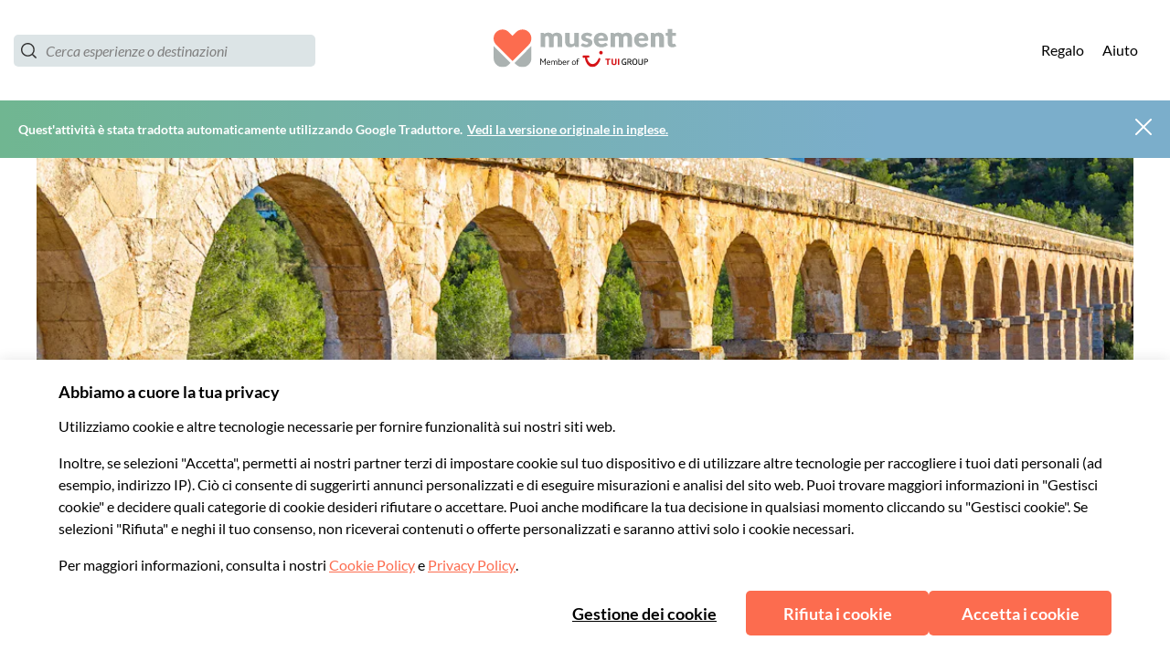

--- FILE ---
content_type: application/javascript
request_url: https://www.musement.com/_nuxt/93.e88abb9e0080e12eabb5.js
body_size: 3939
content:
(window.webpackJsonp=window.webpackJsonp||[]).push([[93],{1168:function(e,t,r){"use strict";var n=r(721),o=r.n(n);r.d(t,"default",(function(){return o.a}))},1169:function(e,t,r){var n=r(9)(!1);n.push([e.i,':root{--tui-spacing-unit:4px;--tui-spacing-6xs:calc(var(--tui-spacing-unit)*2);--tui-spacing-5xs:calc(var(--tui-spacing-unit)*3);--tui-spacing-4xs:calc(var(--tui-spacing-unit)*4);--tui-spacing-3xs:calc(var(--tui-spacing-unit)*6);--tui-spacing-2xs:calc(var(--tui-spacing-unit)*8);--tui-spacing-xs:calc(var(--tui-spacing-unit)*10);--tui-spacing-s:calc(var(--tui-spacing-unit)*12);--tui-spacing-sm:calc(var(--tui-spacing-unit)*14);--tui-spacing-m:calc(var(--tui-spacing-unit)*16);--tui-spacing-lm:calc(var(--tui-spacing-unit)*18);--tui-spacing-l:calc(var(--tui-spacing-unit)*20);--tui-spacing-xl:calc(var(--tui-spacing-unit)*30);--tui-spacing-2xl:calc(var(--tui-spacing-unit)*40);--tui-spacing-3xl:calc(var(--tui-spacing-unit)*46);--tui-spacing-4xl:calc(var(--tui-spacing-unit)*50);--tui-spacing-5xl:calc(var(--tui-spacing-unit)*56);--tui-spacing-6xl:calc(var(--tui-spacing-unit)*74)}.page-enter-active_M6\\+jQ{transition:opacity .2s ease-out;will-change:opacity}.page-leave-active_3hcXD{transition:opacity .2s ease-in;will-change:opacity}.page-enter_YDxwS,.page-leave-active_3hcXD{opacity:0}.submenu-enter-active_M6WtR,.submenu-leave-active_HMgmz{transition:all .2s ease-in-out!important}.submenu-enter_TLFgL,.submenu-leave-to_Vy6cP{opacity:0!important}.submenu-enter-to_Cn3N4,.submenu-leave_XzV-p{opacity:1!important}@media(min-width:1000px){.submenu-enter_TLFgL,.submenu-leave-to_Vy6cP{transform:translateY(40px)!important}.submenu-enter-to_Cn3N4,.submenu-leave_XzV-p{transform:translateY(0)!important}}.fade-enter-active_G7u5D,.fade-leave-active_griVA{transition:opacity .2s ease-in-out!important}.fade-enter_8BPMW,.fade-leave-to_HGhSF{opacity:0!important}.fade-enter-to_K4H6k,.fade-leave_Rr5Ir{opacity:1!important}.slidein_left-enter-active_\\+Xtmb,.slidein_left-leave-active_hcgSQ{transition:transform .5s ease-in-out,opacity .5s ease-in-out!important}.slidein_left-enter_6xw1k,.slidein_left-leave-to_GhwiZ{transform:translateX(-100%);opacity:0}.slidein_left-enter-to_0yZC6,.slidein_left-leave_N3wP1{transform:translateX(0);opacity:1}.slidein_right-enter-active_d1hr7,.slidein_right-leave-active_SXN1n{transition:transform .5s ease-in-out,opacity .5s ease-in-out!important}.slidein_right-enter_F\\+Dvl,.slidein_right-leave-to_h05EG{transform:translateX(100%);opacity:0}.slidein_right-enter-to_E\\+BOL,.slidein_right-leave_0qc9m{transform:translateX(0);opacity:1}@font-face{font-family:"Lato";src:url(https://assets.musement.com/fonts/Lato-Regular.ttf) format("truetype");font-weight:400;font-display:swap;font-style:normal}@font-face{font-family:"Lato";src:url(https://assets.musement.com/fonts/Lato-Italic.ttf) format("truetype");font-weight:400;font-display:swap;font-style:italic}@font-face{font-family:"Lato";src:url(https://assets.musement.com/fonts/Lato-Bold.ttf) format("truetype");font-weight:700;font-display:swap;font-style:normal}@font-face{font-family:"Lato";src:url(https://assets.musement.com/fonts/Lato-BoldItalic.ttf) format("truetype");font-weight:700;font-display:swap;font-style:italic}@font-face{font-family:"Lato";src:url(https://assets.musement.com/fonts/Lato-Light.ttf) format("truetype");font-weight:300;font-display:swap;font-style:normal}@font-face{font-family:"Lato";src:url(https://assets.musement.com/fonts/Lato-LightItalic.ttf) format("truetype");font-weight:300;font-display:swap;font-style:italic}@font-face{font-family:"Lato";src:url(https://assets.musement.com/fonts/Lato-Regular.ttf) format("truetype");font-weight:600;font-display:swap;font-style:normal}@font-face{font-family:"Lato";src:url(https://assets.musement.com/fonts/Lato-Italic.ttf) format("truetype");font-weight:600;font-display:swap;font-style:italic}@media(min-width:1025px){.search-page-layout_EdZ4j{display:grid;grid-template:"hero-banner hero-banner" auto "before-content before-content" auto "sidebar main-content" auto "after-content after-content" auto/26.5% 73.5%}}@media(min-width:1025px){.search-page-layout__banner_Uz\\+uZ{grid-area:hero-banner}}@media(min-width:1025px){.search-page-layout__before-content_zh8yy{grid-area:before-content}}@media(min-width:1025px){.search-page-layout__sidebar_LJ4wV{grid-area:sidebar}}@media(min-width:1025px){.search-page-layout__main-content_ns9jZ{grid-area:main-content}}@media(min-width:1025px){.search-page-layout__after-content_H48Qt{grid-area:after-content}}:root{--musement-primary:252,108,79;--musement-primary-60:253,128,103;--musement-secondary:42,130,201;--musement-secondary-60:123,174,203;--musement-neutral:186,197,195;--musement-neutral-0:255,255,255;--musement-neutral-20:250,250,250;--musement-neutral-40:242,245,246;--musement-neutral-60:220,228,230;--musement-neutral-110:128,128,128;--musement-neutral-120:35,35,35;--musement-success:105,188,107;--musement-success-60:114,202,116;--musement-alert:255,183,67;--musement-error:232,74,70;--musement-font-primary:"Lato","Roboto","Helvetica","Arial",sans-serif;--musement-font-secondary:"Lato","Roboto","Helvetica","Arial",sans-serif;--secondary_variant:#ffc349;--alternative_variant:#88bedd;--alternativeC:#76b4a5;--alternativeC_variant:#7daeca;--tui-primary:var(--musement-primary);--tui-neutral-0:var(--musement-neutral-0);--tui-neutral-20:var(--musement-neutral-60);--tui-neutral-60:var(--musement-neutral-110);--tui-sustainability:5,66,61;--tui-sustainability-40:197,228,205;--tui-sustainability-60:48,182,117;--tui-font-primary:var(--musement-font-primary);--tui-font-secondary:var(--musement-font-primary);--vue-calendar-color-primary:rgb(var(--musement-primary));--vue-calendar-color-primary-light-01:rgb(254.1,210.9,202.2);--vue-calendar-color-primary-light-02:rgb(253.2,166.8,149.4);--vue-calendar-date-input-border-color:rgb(var(--musement-neutral-60));--vue-calendar-date-input-border-color-hover:rgb(var(--musement-neutral-120));--vue-calendar-date-input-icon-color:rgb(var(--musement-neutral-120));--vue-calendar-date-input-disabled-text-color:rgb(var(--musement-neutral-60));--vue-calendar-date-input-label-text-color:rgb(var(--musement-neutral-120));--vue-calendar-date-input-value-text-color:rgb(var(--musement-neutral-120));--vue-calendar-icons-color:rgb(var(--musement-neutral-120));--vue-calendar-border-radius:5px;--vue-calendar-save-cta-border-radius:5px;--vue-calendar-date-card-border-radius:5px;--search-component-line:rgb(var(--musement-neutral-60));--search-component-border-radius-xl:15px;--search-component-cta-secondary:rgb(var(--musement-neutral-0));--search-component-cta-secondary-hover:rgb(var(--musement-neutral-60));--search-component-clear-button-color:rgb(var(--musement-secondary));--search-component-clear-button-color-hover:#88bede;--search-component-slider-handle-color:rgb(var(--musement-secondary-60));--search-component-slider-bar-color:rgb(var(--musement-secondary-60));--search-component-category-button-bg:rgb(var(--musement-neutral-0));--search-component-category-button-bg-hover:rgb(var(--musement-neutral-0));--search-component-category-button-bg-selected:rgb(var(--musement-secondary-60));--search-component-category-button-border-color:rgb(var(--musement-neutral-60));--search-component-category-button-border-color-hover:rgb(var(--musement-neutral-60));--search-component-category-button-border-color-selected:rgb(var(--musement-secondary-60));--search-component-category-button-text-color:rgb(var(--musement-neutral-120));--search-component-category-button-text-color-selected:rgb(var(--musement-neutral-0));--search-component-category-button-shadow-hover:rgba(var(--musement-neutral-120),0.1);--search-component-pill-background-color:rgb(var(--musement-secondary-60));--search-component-pill-text-color:rgb(var(--musement-neutral-0));--tui-border-radius-3xl:15px;--search-component-filters-column-desktop-header-text-color:rgb(var(--musement-neutral-120));--search-component-filters-column-desktop-header-filter-count-text-color:rgb(var(--musement-neutral-120));--search-component-filters-column-background-color:rgb(var(--musement-neutral-0));--search-component-filters-column-mobile-background-color:transparent;--search-component-filters-column-mobile-header-bg-color:rgb(var(--musement-primary));--search-component-filters-column-mobile-header-text-color:rgb(var(--musement-neutral-0));--search-component-filters-column-mobile-footer-background-color:rgb(var(--musement-neutral-0));--search-component-filters-column-mobile-footer-clear-filters-cta-background-color:rgb(var(--musement-neutral-0));--search-component-filters-column-mobile-footer-clear-filters-cta-text-color:rgb(var(--musement-secondary-60));--search-component-filters-column-mobile-footer-clear-filters-cta-text-color-hover:rgb(var(--musement-secondary-60));--search-component-filters-column-mobile-footer-show-results-cta-background-color:rgb(var(--musement-primary));--search-component-filters-column-mobile-footer-show-results-cta-text-color:rgb(var(--musement-neutral-0));--search-component-filters-column-mobile-footer-show-results-cta-text-color-hover:rgb(var(--musement-neutral-0));--search-component-cta-border-radius:5px;--search-component-sort-filters-cta-background-color:rgb(var(--musement-secondary));--search-component-sort-filters-cta-text-color:rgb(var(--musement-neutral-0));--search-component-sort-filters-select-background-color:transparent;--search-component-sort-filters-select-text-color:rgb(var(--musement-neutral-120));--search-component-sort-filters-activity-sort-by-text-color:rgb(var(--musement-neutral-120));--search-component-sort-filters-activity-count-text-color:rgb(var(--musement-neutral-120));--search-component-input-border-color:rgb(var(--musement-neutral-60));--search-component-input-border-color-focus:rgb(var(--musement-neutral-60));--search-component-checkbox-border-color:rgb(var(--musement-neutral-60));--search-component-checkbox-bg:rgb(var(--musement-secondary-60));--search-component-checkbox-text:rgb(var(--musement-neutral-0));--search-component-checkbox-label-text:rgb(var(--musement-neutral-120));--search-component-no-result-title-color:rgb(var(--musement-neutral-120));--search-component-no-result-subtitle-color:rgb(var(--musement-neutral-120));--search-component-no-result-cta-text-color:rgb(var(--musement-neutral-0));--search-component-no-result-cta-bg-color:rgb(var(--musement-primary));--activity-card-main-category-label-color:rgb(var(--musement-neutral-0));--activity-card-main-category-label-bg:rgb(var(--musement-alert));--activity-card-trend-label-00:rgb(var(--musement-success-60));--activity-card-trend-label-01:rgb(var(--musement-primary));--activity-card-trend-label-02:rgb(var(--musement-secondary-60));--activity-card-stars-color:rgb(var(--musement-alert));--activity-card-free-cancellation-label:rgb(var(--musement-success-60));--activity-card-free-cancellation-icon:rgb(var(--musement-success-60));--activity-card-price-color:rgb(var(--musement-primary));--experience-review-face-very-satisfied:rgb(var(--musement-success));--experience-review-face-satisfied:rgb(var(--musement-secondary-60));--experience-review-face-neutral:rgb(var(--musement-neutral-60));--experience-review-face-unsatisfied:rgb(var(--musement-alert));--experience-review-face-very-unsatisfied:rgb(var(--musement-error));--experience-review-reviews-text-secondary:rgb(var(--musement-neutral-110));--experience-reviews-link-text-color:rgb(var(--musement-secondary));--experience-review-widget-icon-color:rgb(var(--musement-alert));--experience-review-progress-bar-filled:rgb(var(--musement-alert));--experience-review-widget-background-color:rgb(var(--musement-success));--experience-review-cta-background-color:rgb(var(--musement-primary));--experience-review-cta-hover-background-color:rgb(var(--musement-primary-60));--experience-review-checkbox-color:rgb(var(--musement-success));--activity-component-price-sold-out:var(--musement-primary);--activity-component-price-bundle:var(--musement-primary);--activity-component-price-final:var(--musement-primary)}/*! normalize.css v5.0.0 | MIT License | github.com/necolas/normalize.css */html{font-family:sans-serif;line-height:1.15;-ms-text-size-adjust:100%;-webkit-text-size-adjust:100%}body{margin:0}article,aside,footer,header,nav,section{display:block}h1{font-size:2em;margin:.67em 0}figcaption,figure,main{display:block}figure{margin:1em 40px}hr{box-sizing:content-box;height:0;overflow:visible}pre{font-family:monospace,monospace;font-size:1em}a{background-color:transparent;-webkit-text-decoration-skip:objects}a:active,a:hover{outline-width:0}abbr[title]{border-bottom:none;text-decoration:underline;-webkit-text-decoration:underline dotted;text-decoration:underline dotted}b,strong{font-weight:inherit;font-weight:bolder}code,kbd,samp{font-family:monospace,monospace;font-size:1em}dfn{font-style:italic}mark{background-color:#ff0;color:#000}small{font-size:80%}sub,sup{font-size:75%;line-height:0;position:relative;vertical-align:baseline}sub{bottom:-.25em}sup{top:-.5em}audio,video{display:inline-block}audio:not([controls]){display:none;height:0}img{border-style:none}svg:not(:root){overflow:hidden}button,input,optgroup,select,textarea{font-family:sans-serif;font-size:100%;line-height:1.15;margin:0}button,input{overflow:visible}button,select{text-transform:none}input:-webkit-autofill{box-shadow:inset 0 0 0 20px #fff;box-shadow:0 0 0 20px rgb(var(--musement-neutral-0)) inset}[type=reset],[type=submit],button,html [type=button]{-webkit-appearance:button}[type=button]::-moz-focus-inner,[type=reset]::-moz-focus-inner,[type=submit]::-moz-focus-inner,button::-moz-focus-inner{border-style:none;padding:0}[type=button]:-moz-focusring,[type=reset]:-moz-focusring,[type=submit]:-moz-focusring,button:-moz-focusring{outline:1px dotted ButtonText}fieldset{border:1px solid silver;margin:0 2px;padding:.35em .625em .75em}legend{box-sizing:border-box;color:inherit;display:table;max-width:100%;padding:0;white-space:normal}progress{display:inline-block;vertical-align:baseline}textarea{overflow:auto}[type=checkbox],[type=radio]{box-sizing:border-box;padding:0}[type=number]::-webkit-inner-spin-button,[type=number]::-webkit-outer-spin-button{height:auto}[type=search]{-webkit-appearance:textfield;outline-offset:-2px}[type=search]::-webkit-search-cancel-button,[type=search]::-webkit-search-decoration{-webkit-appearance:none}::-webkit-file-upload-button{-webkit-appearance:button;font:inherit}details,menu{display:block}summary{display:list-item}canvas{display:inline-block}[hidden],template{display:none}.def_Awz0n{fill:#232323;fill:rgb(var(--musement-neutral-120))}.white_XTJNI{fill:#fff;fill:rgb(var(--musement-neutral-0))}',""]),n.locals={"page-enter-active":"page-enter-active_M6+jQ","page-leave-active":"page-leave-active_3hcXD","page-enter":"page-enter_YDxwS","submenu-enter-active":"submenu-enter-active_M6WtR","submenu-leave-active":"submenu-leave-active_HMgmz","submenu-enter":"submenu-enter_TLFgL","submenu-leave-to":"submenu-leave-to_Vy6cP","submenu-enter-to":"submenu-enter-to_Cn3N4","submenu-leave":"submenu-leave_XzV-p","fade-enter-active":"fade-enter-active_G7u5D","fade-leave-active":"fade-leave-active_griVA","fade-enter":"fade-enter_8BPMW","fade-leave-to":"fade-leave-to_HGhSF","fade-enter-to":"fade-enter-to_K4H6k","fade-leave":"fade-leave_Rr5Ir","slidein_left-enter-active":"slidein_left-enter-active_+Xtmb","slidein_left-leave-active":"slidein_left-leave-active_hcgSQ","slidein_left-enter":"slidein_left-enter_6xw1k","slidein_left-leave-to":"slidein_left-leave-to_GhwiZ","slidein_left-enter-to":"slidein_left-enter-to_0yZC6","slidein_left-leave":"slidein_left-leave_N3wP1","slidein_right-enter-active":"slidein_right-enter-active_d1hr7","slidein_right-leave-active":"slidein_right-leave-active_SXN1n","slidein_right-enter":"slidein_right-enter_F+Dvl","slidein_right-leave-to":"slidein_right-leave-to_h05EG","slidein_right-enter-to":"slidein_right-enter-to_E+BOL","slidein_right-leave":"slidein_right-leave_0qc9m","search-page-layout":"search-page-layout_EdZ4j","search-page-layout__banner":"search-page-layout__banner_Uz+uZ","search-page-layout__before-content":"search-page-layout__before-content_zh8yy","search-page-layout__sidebar":"search-page-layout__sidebar_LJ4wV","search-page-layout__main-content":"search-page-layout__main-content_ns9jZ","search-page-layout__after-content":"search-page-layout__after-content_H48Qt",def:"def_Awz0n",white:"white_XTJNI"},e.exports=n},1289:function(e,t,r){"use strict";r.r(t);var n={name:"Xclose",props:{status:{type:String,default:"def"}}},o=r(1168),c=r(5);var component=Object(c.a)(n,(function(){var e=this,t=e.$createElement,r=e._self._c||t;return r("svg",{attrs:{xmlns:"http://www.w3.org/2000/svg",viewBox:"0 0 20 20"}},[r("g",{attrs:{"data-name":"Livello 2"}},[r("g",{attrs:{"data-name":"Livello 1"}},[r("g",{attrs:{"data-name":"General-Landing-Page Video"}},[r("g",[r("path",{class:e.$style[e.status],attrs:{d:"M19.67,18.06,11.61,10l8.06-8.06a1.15,1.15,0,0,0,0-1.61,1.15,1.15,0,0,0-1.61,0L10,8.39,1.94.33A1.15,1.15,0,0,0,.33.33a1.15,1.15,0,0,0,0,1.61L8.39,10,.33,18.06a1.15,1.15,0,0,0,0,1.61,1.15,1.15,0,0,0,1.61,0L10,11.61l8.06,8.06a1.14,1.14,0,1,0,1.61-1.61"}})])])])])])}),[],!1,(function(e){this.$style=o.default.locals||o.default}),null,null);t.default=component.exports},721:function(e,t,r){var content=r(1169);content.__esModule&&(content=content.default),"string"==typeof content&&(content=[[e.i,content,""]]),content.locals&&(e.exports=content.locals);(0,r(10).default)("61a41df0",content,!0,{sourceMap:!1})}}]);

--- FILE ---
content_type: image/svg+xml
request_url: https://b2c-frontend-images.prod.musement.com/icons/city_barcelona.svg
body_size: 4694
content:
<?xml version="1.0" encoding="utf-8"?>
<svg xmlns="http://www.w3.org/2000/svg" xmlns:xlink="http://www.w3.org/1999/xlink" version="1.1" x="0px" y="0px" viewBox="0 0 110 125" style="enable-background:new 0 0 110 125;">
<style type="text/css">
	.st0{clip-path:url(#SVGID_2_);fill:none;stroke:#E8940F;stroke-width:3;stroke-miterlimit:10;}
	.st1{clip-path:url(#SVGID_2_);}
	.st2{fill:#FFCF6E;}
	.st3{fill:#FAB832;}
	.st4{fill:#EA9000;}
	.st5{fill:#C05D33;}
	.st6{fill:none;stroke:#FAB832;stroke-width:0.75;stroke-miterlimit:10;}
	.st7{fill:none;stroke:#EA9000;stroke-miterlimit:10;}
	.st8{fill:none;stroke:#EA9000;stroke-width:1.1;stroke-miterlimit:10;}
	.st9{fill:none;stroke:#FAB832;stroke-width:1.0287;stroke-linejoin:round;stroke-miterlimit:10;}
	.st10{fill:none;stroke:#FFCF6E;stroke-width:2;stroke-linecap:round;stroke-linejoin:round;stroke-miterlimit:10;}
	.st11{fill:#E8940F;}
	.st12{fill:none;stroke:#E8940F;stroke-width:3;stroke-miterlimit:10;}
	.st13{clip-path:url(#SVGID_4_);}
	.st14{fill:#FFFFFF;}
	.st15{fill:none;stroke:#C05D33;stroke-width:0.5;stroke-miterlimit:10;}
	.st16{fill:none;stroke:#E8940F;stroke-linecap:round;stroke-linejoin:round;stroke-miterlimit:10;}
	.st17{fill:none;stroke:#FAB832;stroke-miterlimit:10;}
	.st18{fill:#FFFFFF;stroke:#FAA801;stroke-width:1.5;stroke-linecap:round;stroke-linejoin:round;stroke-miterlimit:10;}
	.st19{fill:none;stroke:#FAA801;stroke-width:3;stroke-miterlimit:10;}
	.st20{fill:#FFFFFF;stroke:#FAA801;stroke-miterlimit:10;}
	.st21{fill:#FFFFFF;stroke:#FAA801;stroke-width:0.75;stroke-miterlimit:10;}
	.st22{fill:#E44054;}
	.st23{fill:#FFFFFF;stroke:#FAA801;stroke-linecap:round;stroke-linejoin:round;stroke-miterlimit:10;}
	.st24{fill:#FAA801;}
	.st25{fill:#FFFFFF;stroke:#FAA801;stroke-width:0.75;stroke-linecap:round;stroke-linejoin:round;stroke-miterlimit:10;}
	.st26{fill:#FFFFFF;stroke:#FAA801;stroke-width:1.5;stroke-miterlimit:10;}
	.st27{fill:none;stroke:#FAA801;stroke-miterlimit:10;}
	.st28{fill:none;stroke:#FAA801;stroke-width:0.75;stroke-miterlimit:10;}
	.st29{fill:#FFFFFF;stroke:#FAA801;stroke-width:0.75;stroke-linejoin:round;stroke-miterlimit:10;}
	.st30{fill:none;stroke:#FAA801;stroke-width:0.75;stroke-linejoin:round;stroke-miterlimit:10;}
	.st31{fill:none;stroke:#FAA801;stroke-width:1.5;stroke-miterlimit:10;}
	.st32{fill:none;stroke:#FAA801;stroke-width:1.5;stroke-linecap:round;stroke-linejoin:round;stroke-miterlimit:10;}
	.st33{fill:none;stroke:#FAA801;stroke-width:0.7025;stroke-linecap:round;stroke-linejoin:round;stroke-miterlimit:10;}
	.st34{fill:none;stroke:#FAA801;stroke-linecap:round;stroke-linejoin:round;stroke-miterlimit:10;}
	.st35{fill:none;stroke:#FAA801;stroke-width:0.75;stroke-linecap:round;stroke-linejoin:round;stroke-miterlimit:10;}
	.st36{fill:none;stroke:#FAA801;stroke-width:1.2;stroke-miterlimit:10;}
	.st37{fill:#FFFFFF;stroke:#FAA801;stroke-width:0.8216;stroke-linecap:round;stroke-linejoin:round;stroke-miterlimit:10;}
	.st38{fill:#FFFFFF;stroke:#FAA801;stroke-width:1.4989;stroke-linecap:round;stroke-linejoin:round;stroke-miterlimit:10;}
	.st39{fill:#FFFFFF;stroke:#FAA801;stroke-width:1.4544;stroke-miterlimit:10;}
	.st40{fill:#FFFFFF;stroke:#FAA801;stroke-width:1.5682;stroke-miterlimit:10;}
	.st41{fill:#FFFFFF;stroke:#FAA801;stroke-width:1.5424;stroke-miterlimit:10;}
	.st42{fill:#FFFFFF;stroke:#FAA801;stroke-width:1.684;stroke-miterlimit:10;}
	.st43{fill:#FFFFFF;stroke:#FAA801;stroke-width:1.7101;stroke-miterlimit:10;}
	.st44{fill:#FFFFFF;stroke:#FAA801;stroke-width:1.618;stroke-miterlimit:10;}
	.st45{fill:#FFFFFF;stroke:#FAA801;stroke-width:1.6781;stroke-miterlimit:10;}
	.st46{fill:#FFFFFF;stroke:#FAA801;stroke-width:1.3066;stroke-miterlimit:10;}
	.st47{fill:none;}
	.st48{display:none;}
	.st49{display:inline;}
	.st50{display:inline;fill:#FFFFFF;stroke:#FAA801;stroke-miterlimit:10;}
	.st51{fill:#FFFFFF;stroke:#FAA801;stroke-width:1.4817;stroke-miterlimit:10;}
	.st52{fill:#FFFFFF;stroke:#FAA801;stroke-width:1.7764;stroke-miterlimit:10;}
	.st53{fill:none;stroke:#FAA801;stroke-width:1.5409;stroke-miterlimit:10;}
	.st54{fill:#FFFFFF;stroke:#FAA801;stroke-width:1.4834;stroke-miterlimit:10;}
	.st55{fill:#FFFFFF;stroke:#FAA801;stroke-width:1.4822;stroke-miterlimit:10;}
	.st56{fill:#FFFFFF;stroke:#FAA801;stroke-width:1.4673;stroke-miterlimit:10;}
	.st57{fill:none;stroke:#FAA801;stroke-width:0.5303;stroke-miterlimit:10;}
	.st58{fill:#FFFFFF;stroke:#FAA801;stroke-width:1.5409;stroke-miterlimit:10;}
	.st59{fill:#FFFFFF;stroke:#FAA801;stroke-width:0.5;stroke-linecap:round;stroke-linejoin:round;stroke-miterlimit:10;}
	.st60{fill:none;stroke:#FAA801;stroke-width:0.856;stroke-linecap:round;stroke-linejoin:round;stroke-miterlimit:10;}
	.st61{fill:none;stroke:#FAA801;stroke-width:0.945;stroke-linecap:round;stroke-linejoin:round;stroke-miterlimit:10;}
	.st62{fill:#FFFFFF;stroke:#FAA801;stroke-width:0.854;stroke-linecap:round;stroke-linejoin:round;stroke-miterlimit:10;}
	.st63{fill:#FFFFFF;stroke:#FAA801;stroke-width:0.7;stroke-miterlimit:10;}
	.st64{fill:none;stroke:#FAA801;stroke-width:1.1554;stroke-miterlimit:10;}
	.st65{fill:#FFFFFF;stroke:#FAA801;stroke-width:0.5868;stroke-miterlimit:10;}
	.st66{fill:none;stroke:#FAA801;stroke-width:0.6959;stroke-miterlimit:10;}
	.st67{fill:none;stroke:#FAA801;stroke-width:0.7072;stroke-miterlimit:10;}
	.st68{fill:#FFFFFF;stroke:#FAA801;stroke-width:1.4324;stroke-miterlimit:10;}
	.st69{fill:#FCFFFF;stroke:#FAA801;stroke-width:1.5;stroke-miterlimit:10;}
	.st70{fill:#FFFFFF;stroke:#FAA801;stroke-width:1.3887;stroke-miterlimit:10;}
	.st71{fill:#FFFFFF;stroke:#FAA801;stroke-width:1.4812;stroke-miterlimit:10;}
	.st72{fill:#FFFFFF;stroke:#FAA801;stroke-width:1.3579;stroke-linecap:round;stroke-linejoin:round;stroke-miterlimit:10;}
	.st73{fill:#FFFFFF;stroke:#FAA801;stroke-width:1.2053;stroke-miterlimit:10;}
	.st74{fill:#FFFFFF;stroke:#FAA801;stroke-width:1.2141;stroke-miterlimit:10;}
	.st75{fill:#FCFFFF;stroke:#FAA801;stroke-width:0.75;stroke-miterlimit:10;}
	.st76{fill:none;stroke:#FAA801;stroke-width:1.5;stroke-linejoin:round;stroke-miterlimit:10;}
	.st77{fill:none;stroke:#FAA801;stroke-linejoin:round;stroke-miterlimit:10;}
	.st78{fill:#FFFFFF;stroke:#FAA801;stroke-width:1.5;stroke-linejoin:round;stroke-miterlimit:10;}
	.st79{fill:#FFFFFF;stroke:#FAA801;stroke-width:1.536;stroke-miterlimit:10;}
	.st80{fill:#FFFFFF;stroke:#FAA801;stroke-width:1.0628;stroke-miterlimit:10;}
	.st81{fill:#FFFFFF;stroke:#FAA801;stroke-width:1.4903;stroke-miterlimit:10;}
	.st82{fill:#FFFFFF;stroke:#FAA801;stroke-width:0.7223;stroke-miterlimit:10;}
	.st83{fill:#FFFFFF;stroke:#FAA801;stroke-width:0.9314;stroke-linecap:round;stroke-linejoin:round;stroke-miterlimit:10;}
	.st84{fill:#7FA49D;}
	.st85{fill:none;stroke:#FAA801;stroke-width:0.5;stroke-miterlimit:10;}
	.st86{fill:#FBFBFB;stroke:#FAA801;stroke-width:1.5;stroke-miterlimit:10;}
	.st87{fill:#FBFBFB;stroke:#FAA801;stroke-width:0.75;stroke-linecap:round;stroke-linejoin:round;stroke-miterlimit:10;}
	.st88{fill:none;stroke:#FAA801;stroke-linecap:round;stroke-miterlimit:10;}
	.st89{fill:#FFFFFF;stroke:#FAA801;stroke-width:1.5;stroke-linecap:round;stroke-miterlimit:10;}
	.st90{fill:#FE9F50;}
	.st91{fill:url(#SVGID_7_);}
	.st92{fill:url(#SVGID_8_);}
	.st93{fill:#FFC255;}
	.st94{fill:#FF793E;}
	.st95{fill:url(#SVGID_9_);}
	.st96{fill:url(#SVGID_10_);}
	.st97{fill:url(#SVGID_11_);}
	.st98{fill:url(#SVGID_12_);}
	.st99{fill:url(#PArigi_1_);}
	.st100{fill:url(#SVGID_13_);}
	.st101{fill:url(#SVGID_14_);}
	.st102{fill:url(#SVGID_15_);}
	.st103{fill:url(#SVGID_16_);}
	.st104{fill:url(#SVGID_17_);}
	.st105{fill:url(#NY_1_);}
	.st106{fill:url(#SVGID_18_);}
	.st107{fill:url(#SVGID_19_);}
	.st108{fill:url(#SVGID_20_);}
	.st109{fill:url(#Pisa_2_);}
	.st110{fill:url(#SVGID_21_);}
	.st111{fill:url(#SVGID_22_);}
	.st112{fill:#FD8E49;}
	.st113{fill:url(#SVGID_23_);}
	.st114{fill:url(#SVGID_24_);}
	.st115{fill:url(#SVGID_25_);}
	.st116{fill:url(#SVGID_26_);}
	.st117{fill:url(#SVGID_27_);}
	.st118{fill:url(#SVGID_28_);}
	.st119{fill:url(#SVGID_29_);}
	.st120{fill:url(#SVGID_30_);}
	.st121{fill:url(#SVGID_31_);}
	.st122{fill:#FD8A47;}
	.st123{fill:url(#Berlin_1_);}
	.st124{fill:url(#SVGID_32_);}
	.st125{fill:url(#SVGID_33_);}
	.st126{fill:url(#SVGID_34_);}
	.st127{fill:url(#SVGID_35_);}
	.st128{fill:url(#SVGID_36_);}
	.st129{fill:url(#SVGID_37_);}
	.st130{fill:#FD7A40;}
	.st131{fill:url(#SVGID_38_);}
	.st132{fill:#FD964C;}
	.st133{fill:url(#SVGID_39_);}
	.st134{fill:url(#SVGID_40_);}
	.st135{fill:url(#SVGID_41_);}
	.st136{fill:url(#SVGID_42_);}
	.st137{fill:url(#SVGID_43_);}
	.st138{fill:url(#Valencia_2_);}
	.st139{fill:url(#Dubai_2_);}
	.st140{fill:url(#SVGID_44_);}
	.st141{clip-path:url(#SVGID_46_);}
	.st142{clip-path:url(#SVGID_48_);fill:none;stroke:#E8940F;stroke-width:3;stroke-miterlimit:10;}
	.st143{clip-path:url(#SVGID_48_);}
	.st144{fill:url(#SVGID_49_);}
	.st145{fill:url(#SVGID_50_);}
	.st146{fill:url(#SVGID_51_);}
	.st147{fill:url(#SVGID_52_);}
	.st148{fill:url(#SVGID_53_);}
	.st149{fill:url(#SVGID_54_);}
	.st150{fill:url(#SVGID_55_);}
	.st151{fill:url(#SVGID_56_);}
	.st152{fill:url(#SVGID_57_);}
	.st153{fill:url(#SVGID_58_);}
	.st154{fill:url(#SVGID_59_);}
	.st155{fill:url(#SVGID_60_);}
	.st156{fill:url(#SVGID_61_);}
	.st157{fill:url(#SVGID_62_);}
	.st158{fill:url(#SVGID_63_);}
	.st159{fill:url(#SVGID_64_);}
	.st160{fill:url(#SVGID_65_);}
	.st161{fill:url(#SVGID_66_);}
	.st162{fill:url(#SVGID_67_);}
	.st163{fill:url(#SVGID_68_);}
	.st164{fill:url(#SVGID_69_);}
	.st165{fill:url(#SVGID_70_);}
	.st166{fill:url(#SVGID_71_);}
	.st167{fill:url(#SVGID_72_);}
	.st168{fill:url(#SVGID_73_);}
	.st169{fill:url(#SVGID_74_);}
	.st170{fill:none;stroke:#4D8FAA;stroke-width:3;stroke-miterlimit:10;}
	.st171{fill:#A4CEDD;}
	.st172{fill:#387491;}
	.st173{fill:#7BAECB;}
	.st174{fill:#1D5A70;}
	.st175{fill:none;stroke:#38718E;stroke-width:0.75;stroke-miterlimit:10;}
	.st176{fill:#4D8FAA;}
	.st177{fill:none;stroke:#1D5A70;stroke-width:1.5;stroke-miterlimit:10;}
	.st178{fill:none;stroke:#38718E;stroke-miterlimit:10;}
	.st179{fill:none;stroke:#1D5A70;stroke-width:0.75;stroke-miterlimit:10;}
	.st180{fill:none;stroke:#1D5A70;stroke-linecap:round;stroke-linejoin:round;stroke-miterlimit:10;}
	.st181{fill:none;stroke:#1D5A70;stroke-miterlimit:10;}
	.st182{fill:#FFFFFF;stroke:#38718E;stroke-linecap:round;stroke-linejoin:round;stroke-miterlimit:10;}
	.st183{clip-path:url(#SVGID_76_);fill:#A4CEDD;}
	.st184{clip-path:url(#SVGID_76_);fill:#7BAECB;}
	.st185{clip-path:url(#SVGID_76_);fill:#387491;}
	.st186{clip-path:url(#SVGID_76_);fill:#1D5A70;}
	.st187{clip-path:url(#SVGID_76_);}
	.st188{clip-path:url(#SVGID_76_);fill:none;stroke:#FAA801;stroke-miterlimit:10;}
	.st189{fill:none;stroke:#A4CEDD;stroke-linecap:round;stroke-linejoin:round;stroke-miterlimit:10;}
	.st190{fill:none;stroke:#1D5A70;stroke-width:0.75;stroke-linecap:round;stroke-linejoin:round;stroke-miterlimit:10;}
	.st191{fill:none;stroke:#A4CEDD;stroke-miterlimit:10;}
	.st192{fill:#B2D8D9;}
	.st193{fill:none;stroke:#7BAECB;stroke-miterlimit:10;}
	.st194{fill:#FFFFFF;stroke:#38718E;stroke-miterlimit:10;}
	.st195{fill:#EE4158;stroke:#38718E;stroke-width:1.5;stroke-miterlimit:10;}
	.st196{fill:#FFFFFF;stroke:#38718E;stroke-width:0.75;stroke-linecap:round;stroke-linejoin:round;stroke-miterlimit:10;}
	.st197{fill:none;stroke:#38718E;stroke-width:0.75;stroke-linecap:round;stroke-linejoin:round;stroke-miterlimit:10;}
	.st198{fill:none;stroke:#38718E;stroke-linejoin:round;stroke-miterlimit:10;}
	.st199{fill:none;stroke:#38718E;stroke-width:1.5;stroke-linejoin:round;stroke-miterlimit:10;}
	.st200{fill:none;stroke:#A4CEDD;stroke-width:1.5;stroke-miterlimit:10;}
	.st201{fill:#FBFBFB;}
	.st202{fill:#57A3AE;}
	.st203{fill:none;stroke:#4D8FAA;stroke-linecap:round;stroke-linejoin:round;stroke-miterlimit:10;}
	.st204{clip-path:url(#SVGID_80_);}
	.st205{fill:none;stroke:#1D5A70;stroke-width:0.5;stroke-miterlimit:10;}
	.st206{clip-path:url(#SVGID_82_);fill:none;stroke:#4D8FAA;stroke-width:3;stroke-miterlimit:10;}
	.st207{clip-path:url(#SVGID_82_);}
	.st208{fill:none;stroke:#7BAECB;stroke-width:0.75;stroke-miterlimit:10;}
	.st209{fill:none;stroke:#38718E;stroke-width:1.1;stroke-miterlimit:10;}
	.st210{fill:none;stroke:#7BAECB;stroke-width:1.0287;stroke-linejoin:round;stroke-miterlimit:10;}
	.st211{fill:none;stroke:#A4CEDD;stroke-width:2;stroke-linecap:round;stroke-linejoin:round;stroke-miterlimit:10;}
	.st212{fill:none;stroke:#A4CEDD;stroke-width:2;stroke-miterlimit:10;}
	.st213{fill:none;stroke:#1D5A70;stroke-width:2;stroke-miterlimit:10;}
	.st214{fill:none;stroke:#7BAECB;stroke-width:2;stroke-miterlimit:10;}
	.st215{fill:none;stroke:#F29D14;stroke-width:3;stroke-miterlimit:10;}
	.st216{fill:#FFD591;}
	.st217{fill:#F59123;}
	.st218{fill:#FFB743;}
	.st219{fill:#CA5F27;}
	.st220{fill:none;stroke:#F59123;stroke-width:0.75;stroke-miterlimit:10;}
	.st221{fill:none;stroke:#CA5F27;stroke-width:1.5;stroke-miterlimit:10;}
	.st222{fill:none;stroke:#F59123;stroke-miterlimit:10;}
	.st223{fill:none;stroke:#CA5F27;stroke-width:0.75;stroke-miterlimit:10;}
	.st224{fill:none;stroke:#CA5F27;stroke-linecap:round;stroke-linejoin:round;stroke-miterlimit:10;}
	.st225{fill:none;stroke:#CA5F27;stroke-miterlimit:10;}
	.st226{fill:#FFFFFF;stroke:#F59123;stroke-linecap:round;stroke-linejoin:round;stroke-miterlimit:10;}
	.st227{clip-path:url(#SVGID_84_);fill:#FFD591;}
	.st228{clip-path:url(#SVGID_84_);fill:#FFB743;}
	.st229{clip-path:url(#SVGID_84_);fill:#F59123;}
	.st230{clip-path:url(#SVGID_84_);fill:#CA5F27;}
	.st231{clip-path:url(#SVGID_84_);}
	.st232{clip-path:url(#SVGID_84_);fill:none;stroke:#FAA801;stroke-miterlimit:10;}
	.st233{fill:none;stroke:#FFD591;stroke-linecap:round;stroke-linejoin:round;stroke-miterlimit:10;}
	.st234{fill:none;stroke:#CA5F27;stroke-width:0.75;stroke-linecap:round;stroke-linejoin:round;stroke-miterlimit:10;}
	.st235{fill:none;stroke:#FFD591;stroke-miterlimit:10;}
	.st236{fill:none;stroke:#FFB743;stroke-miterlimit:10;}
	.st237{fill:#FFFFFF;stroke:#F59123;stroke-miterlimit:10;}
	.st238{fill:#EE4158;stroke:#F59123;stroke-width:1.5;stroke-miterlimit:10;}
	.st239{fill:#FFFFFF;stroke:#F59123;stroke-width:0.75;stroke-linecap:round;stroke-linejoin:round;stroke-miterlimit:10;}
	.st240{fill:none;stroke:#F59123;stroke-width:0.75;stroke-linecap:round;stroke-linejoin:round;stroke-miterlimit:10;}
	.st241{fill:none;stroke:#F59123;stroke-linejoin:round;stroke-miterlimit:10;}
	.st242{fill:none;stroke:#F59123;stroke-width:1.5;stroke-linejoin:round;stroke-miterlimit:10;}
	.st243{fill:none;stroke:#FFD591;stroke-width:1.5;stroke-miterlimit:10;}
	.st244{fill:none;stroke:#F59123;stroke-linecap:round;stroke-linejoin:round;stroke-miterlimit:10;}
	.st245{clip-path:url(#SVGID_88_);}
	.st246{fill:none;stroke:#CA5F27;stroke-width:0.5;stroke-miterlimit:10;}
	.st247{clip-path:url(#SVGID_90_);fill:none;stroke:#F29D14;stroke-width:3;stroke-miterlimit:10;}
	.st248{clip-path:url(#SVGID_90_);}
	.st249{fill:none;stroke:#FFB743;stroke-width:0.75;stroke-miterlimit:10;}
	.st250{fill:none;stroke:#F59123;stroke-width:1.1;stroke-miterlimit:10;}
	.st251{fill:none;stroke:#FFB743;stroke-width:1.0287;stroke-linejoin:round;stroke-miterlimit:10;}
	.st252{fill:none;stroke:#FFD591;stroke-width:2;stroke-linecap:round;stroke-linejoin:round;stroke-miterlimit:10;}
	.st253{fill:none;stroke:#FFD591;stroke-width:2;stroke-miterlimit:10;}
	.st254{fill:none;stroke:#CA5F27;stroke-width:2;stroke-miterlimit:10;}
	.st255{fill:none;stroke:#FFB743;stroke-width:2;stroke-miterlimit:10;}
	.st256{fill:none;stroke:#F29D14;stroke-width:0.75;stroke-miterlimit:10;}
	.st257{fill:none;stroke:#B76708;stroke-width:1.5;stroke-miterlimit:10;}
	.st258{fill:none;stroke:#F29D14;stroke-miterlimit:10;}
	.st259{fill:none;stroke:#B76708;stroke-width:0.75;stroke-miterlimit:10;}
	.st260{fill:none;stroke:#B76708;stroke-linecap:round;stroke-linejoin:round;stroke-miterlimit:10;}
	.st261{fill:none;stroke:#B76708;stroke-miterlimit:10;}
	.st262{fill:#FFFFFF;stroke:#F29D14;stroke-linecap:round;stroke-linejoin:round;stroke-miterlimit:10;}
	.st263{clip-path:url(#SVGID_92_);fill:#FFD591;}
	.st264{clip-path:url(#SVGID_92_);fill:#FFB743;}
	.st265{clip-path:url(#SVGID_92_);fill:#F59123;}
	.st266{clip-path:url(#SVGID_92_);fill:#CA5F27;}
	.st267{clip-path:url(#SVGID_92_);}
	.st268{clip-path:url(#SVGID_92_);fill:none;stroke:#FAA801;stroke-miterlimit:10;}
	.st269{fill:none;stroke:#B76708;stroke-width:0.75;stroke-linecap:round;stroke-linejoin:round;stroke-miterlimit:10;}
	.st270{fill:#FFFFFF;stroke:#F29D14;stroke-miterlimit:10;}
	.st271{fill:#EE4158;stroke:#F29D14;stroke-width:1.5;stroke-miterlimit:10;}
	.st272{fill:#FFFFFF;stroke:#F29D14;stroke-width:0.75;stroke-linecap:round;stroke-linejoin:round;stroke-miterlimit:10;}
	.st273{fill:none;stroke:#F29D14;stroke-width:0.75;stroke-linecap:round;stroke-linejoin:round;stroke-miterlimit:10;}
	.st274{fill:none;stroke:#F29D14;stroke-linejoin:round;stroke-miterlimit:10;}
	.st275{fill:none;stroke:#F29D14;stroke-width:1.5;stroke-linejoin:round;stroke-miterlimit:10;}
	.st276{fill:none;stroke:#F29D14;stroke-linecap:round;stroke-linejoin:round;stroke-miterlimit:10;}
	.st277{clip-path:url(#SVGID_96_);}
	.st278{fill:none;stroke:#B76708;stroke-width:0.5;stroke-miterlimit:10;}
	.st279{clip-path:url(#SVGID_98_);fill:none;stroke:#F29D14;stroke-width:3;stroke-miterlimit:10;}
	.st280{clip-path:url(#SVGID_98_);}
	.st281{fill:none;stroke:#F29D14;stroke-width:1.1;stroke-miterlimit:10;}
	.st282{fill:none;stroke:#B76708;stroke-width:2;stroke-miterlimit:10;}
	.st283{fill:#FF5F45;}
	.st284{fill:#69BC6B;}
	.st285{fill:#FEA646;}
</style>
<g id="Genova">
</g>
<g id="Siena">
</g>
<g id="Cinque_Terre">
</g>
<g id="Pavia">
</g>
<g id="Mosca_1_">
</g>
<g id="Generico">
</g>
<g id="Generica_2">
</g>
<g id="Los_Angeles">
</g>
<g id="Granada">
</g>
<g id="Valencia">
</g>
<g id="Dubai">
</g>
<g id="Amsterdam">
</g>
<g id="Rio_de_Janeiro">
</g>
<g id="Dublino">
</g>
<g id="Praga">
</g>
<g id="Vienna">
</g>
<g id="Budapest">
</g>
<g id="Lisbona">
</g>
<g id="Berlino">
</g>
<g id="Las_Vegas">
</g>
<g id="San_Francisco">
</g>
<g id="Barcellona">
</g>
<g id="Madrid">
</g>
<g id="New_york">
</g>
<g id="Londra">
</g>
<g id="Bologna">
</g>
<g id="Pisa">
</g>
<g id="Firenze">
</g>
<g id="Torino">
</g>
<g id="Napoli">
</g>
<g id="Paris">
</g>
<g id="Milano">
</g>
<g id="Verona">
</g>
<g id="Roma">
</g>
<g id="Venezia">
</g>
<g id="Nuove_outline">
</g>
<g id="Nuove_Azzurre">
</g>
<g id="DEFINITIVE">
	<g>
		<circle class="st215" cx="54.8" cy="75.3" r="47.9"/>
		<g>
			<ellipse class="st218" cx="37.3" cy="7.5" rx="2.6" ry="2.7"/>
			<ellipse class="st218" cx="72.8" cy="7.5" rx="2.6" ry="2.7"/>
			<ellipse class="st218" cx="20.5" cy="17.8" rx="2.6" ry="2.6"/>
			<ellipse class="st218" cx="89.5" cy="18.1" rx="2.6" ry="2.7"/>
			<polygon class="st217" points="45.5,69.8 54.8,56.9 64.6,69.6 64.6,91.6 54.7,86 45.5,91.6"/>
			<polyline class="st219" points="46.8,68 45.5,69.8 45.5,91.6 46.8,90.9"/>
			<polyline class="st219" points="63.2,90.9 64.6,91.6 64.6,69.6 63.2,67.9"/>
			<path class="st219" d="M51.9,87.7V81c0,0,0-0.8-1-0.8c-1,0-1,0.8-1,0.8v8L51.9,87.7z"/>
			<path class="st219" d="M55.9,86.5V81c0,0,0-0.8-1-0.8s-1,0.8-1,0.8v5.4l0.6,0.1L55.9,86.5z"/>
			<path class="st219" d="M59.8,88.8V81c0,0,0-0.8-1-0.8c-1,0-1,0.8-1,0.8v6.8L59.8,88.8z"/>
			<path class="st216" d="M20.5,25.1c5.2,0.4,8.5,32.3,8.5,37.3c0,5,0.3,38.8,0.3,38.8l-10,5.5l-7.5-11.1c0,0,0.5-28.1,0.5-33.2&#xA;				C12.2,57.4,15.3,25.6,20.5,25.1z"/>
			<path class="st216" d="M37.3,14.8c5.2,0.4,8.3,32.3,8.3,37.2c0,5,0,39.6,0,39.6L29,101c0,0,0-44,0-49C29,47,32,15.2,37.3,14.8z"/>
			<path class="st216" d="M89.5,25.3C84.3,25.7,81,57.6,81,62.5c0,5,0,38.8,0,38.8l9.7,5.5l7.5-13.1c0,0-0.5-26.2-0.5-31.2&#xA;				C97.8,57.6,94.8,25.7,89.5,25.3z"/>
			<path class="st217" d="M94.6,36.8c-0.1-0.4-0.2-0.7-0.2-1.1h-9.8c-0.1,0.4-0.2,0.7-0.2,1.1H94.6z"/>
			<path class="st218" d="M94.5,35.9c0,0,0-0.1,0-0.1c-1-5.7-3.2-13-3.8-15.8c-0.9,0.5-1.7,0.3-2.3,0c-0.7,2.7-2.8,10.1-3.8,15.9&#xA;				H94.5z"/>
			<path class="st216" d="M72.8,15c-5.2,0.4-8.3,32.3-8.3,37.2c0,5,0,39.6,0,39.6l16.5,9.4c0,0,0-44,0-49C81,47.2,78,15.4,72.8,15z"/>
			<path class="st216" d="M84.8,112.5l-12.2-8.9L54.7,90.5L25,112.2c9.5,10.2,25.2,10.8,30.4,11.1h1.2&#xA;				C61.8,122.9,75.5,121,84.8,112.5z"/>
			<path class="st219" d="M71,102.4L54.7,90.5l-17.8,12.9v16.4c7.5,2.8,15.1,3.1,18.4,3.3h1.2c2.9-0.2,8.5-0.9,14.4-2.9V102.4z"/>
			<path class="st216" d="M35.6,104.4l-0.9,14.5l4.3,1.2c0,0,7.3-17.2,15-24.4c1.7-1.6,3.1-3,3.6-3.2l-2.8-2.1l-8.1,6L35.6,104.4z"/>
			<path class="st216" d="M55.1,94.8l2.5-2.2L71.8,103l3.1,15.8l-4.4,1.5C70.4,120.3,64,102.1,55.1,94.8z"/>
			<path class="st217" d="M55.9,95.5c-0.3-0.2-0.6-0.5-0.9-0.8l2.3-2.3l1.1,0.8L55.9,95.5z"/>
			<polygon class="st217" points="45,45.3 65,45.3 64.7,48.7 45.3,48.7"/>
			<path class="st218" d="M45.5,58.4c0,0,1.6-5.9,9.7-5.9s9.2,6,9.2,6l0.2-9.8H45.3L45.5,58.4z"/>
			<ellipse class="st219" cx="54.9" cy="70.3" rx="3.5" ry="6.5"/>
			<polygon class="st217" points="31.2,31.9 25.6,36 26.3,40.2 30.5,37"/>
			<polygon class="st217" points="64.5,84.3 68.1,84.3 68.1,87.8 71,87.8 71,90.7 74.3,90.7 74.3,93.6 77.5,93.6 77.5,96.6 &#xA;				81.9,97.1 81.9,101.7 64.4,91.4"/>
			<polygon class="st217" points="94.4,103.8 90.6,103.3 90.6,100.4 87.4,100.4 87.4,97.5 84.4,97.5 84.4,94 81.1,94 81.1,101.2 &#xA;				91,106.9"/>
			<polygon class="st217" points="15.6,103.8 19.4,103.3 19.4,100.4 22.6,100.4 22.6,97.5 25.6,97.5 25.6,94 28.9,94 28.9,100.9 &#xA;				19.1,106.9"/>
			<polygon class="st217" points="29,96.6 32.4,96.6 32.4,93.6 35.7,93.6 35.7,90.7 38.9,90.7 38.9,87.8 41.8,87.8 41.8,84.3 &#xA;				45.5,84.3 45.5,91.1 29,101"/>
			<g>
				<rect x="88.9" y="44.7" class="st217" width="1.7" height="1.6"/>
				<rect x="88.9" y="48.4" class="st217" width="1.7" height="1.6"/>
				<rect x="88.9" y="52.1" class="st217" width="1.7" height="1.6"/>
				<rect x="85.2" y="52.1" class="st217" width="1.7" height="1.6"/>
				<rect x="88.9" y="55.9" class="st217" width="1.7" height="1.6"/>
				<rect x="85.2" y="55.9" class="st217" width="1.7" height="1.6"/>
				<rect x="88.9" y="59.6" class="st217" width="1.7" height="1.6"/>
				<rect x="85.2" y="59.6" class="st217" width="1.7" height="1.6"/>
				<rect x="88.9" y="63.3" class="st217" width="1.7" height="1.6"/>
				<rect x="85.2" y="63.3" class="st217" width="1.7" height="1.6"/>
				<rect x="92.5" y="52.1" class="st217" width="1.7" height="1.6"/>
				<rect x="85.2" y="48.4" class="st217" width="1.7" height="1.6"/>
				<rect x="92.5" y="48.4" class="st217" width="1.7" height="1.6"/>
				<rect x="92.5" y="55.9" class="st217" width="1.7" height="1.6"/>
				<rect x="92.5" y="59.6" class="st217" width="1.7" height="1.6"/>
				<rect x="92.5" y="63.3" class="st217" width="1.7" height="1.6"/>
				<rect x="92.5" y="70.8" class="st217" width="1.7" height="1.6"/>
				<rect x="92.5" y="67" class="st217" width="1.7" height="1.6"/>
				<rect x="88.9" y="67" class="st217" width="1.7" height="1.6"/>
			</g>
			<g>
				<rect x="72" y="33" class="st217" width="1.7" height="1.6"/>
				<rect x="72" y="36.7" class="st217" width="1.7" height="1.6"/>
				<rect x="72" y="40.4" class="st217" width="1.7" height="1.6"/>
				<rect x="68.3" y="40.4" class="st217" width="1.7" height="1.6"/>
				<rect x="72" y="44.2" class="st217" width="1.7" height="1.6"/>
				<rect x="68.3" y="44.2" class="st217" width="1.7" height="1.6"/>
				<rect x="72" y="47.9" class="st217" width="1.7" height="1.6"/>
				<rect x="68.3" y="47.9" class="st217" width="1.7" height="1.6"/>
				<rect x="72" y="51.4" class="st217" width="1.7" height="1.6"/>
				<rect x="68.3" y="51.4" class="st217" width="1.7" height="1.6"/>
				<rect x="75.6" y="40.4" class="st217" width="1.7" height="1.6"/>
				<rect x="68.3" y="36.7" class="st217" width="1.7" height="1.6"/>
				<rect x="75.6" y="36.7" class="st217" width="1.7" height="1.6"/>
				<rect x="75.6" y="44.2" class="st217" width="1.7" height="1.6"/>
				<rect x="75.6" y="47.9" class="st217" width="1.7" height="1.6"/>
				<rect x="75.6" y="51.4" class="st217" width="1.7" height="1.6"/>
				<rect x="75.6" y="58.8" class="st217" width="1.7" height="1.6"/>
				<rect x="75.6" y="55" class="st217" width="1.7" height="1.6"/>
				<rect x="72" y="55" class="st217" width="1.7" height="1.6"/>
			</g>
			<g>
				<rect x="19.4" y="44.7" class="st217" width="1.7" height="1.6"/>
				<rect x="19.4" y="48.4" class="st217" width="1.7" height="1.6"/>
				<rect x="19.4" y="52.1" class="st217" width="1.7" height="1.6"/>
				<rect x="23.1" y="52.1" class="st217" width="1.7" height="1.6"/>
				<rect x="19.4" y="55.9" class="st217" width="1.7" height="1.6"/>
				<rect x="23.1" y="55.9" class="st217" width="1.7" height="1.6"/>
				<rect x="19.4" y="59.6" class="st217" width="1.7" height="1.6"/>
				<rect x="23.1" y="59.6" class="st217" width="1.7" height="1.6"/>
				<rect x="19.4" y="63.3" class="st217" width="1.7" height="1.6"/>
				<rect x="23.1" y="63.3" class="st217" width="1.7" height="1.6"/>
				<rect x="15.8" y="52.1" class="st217" width="1.7" height="1.6"/>
				<rect x="23.1" y="48.4" class="st217" width="1.7" height="1.6"/>
				<rect x="15.8" y="48.4" class="st217" width="1.7" height="1.6"/>
				<rect x="15.8" y="55.9" class="st217" width="1.7" height="1.6"/>
				<rect x="15.8" y="59.6" class="st217" width="1.7" height="1.6"/>
				<rect x="15.8" y="63.3" class="st217" width="1.7" height="1.6"/>
				<rect x="15.8" y="70.8" class="st217" width="1.7" height="1.6"/>
				<rect x="15.8" y="67" class="st217" width="1.7" height="1.6"/>
				<rect x="19.4" y="67" class="st217" width="1.7" height="1.6"/>
			</g>
			<g>
				<rect x="36.3" y="33" class="st217" width="1.7" height="1.6"/>
				<rect x="36.3" y="36.7" class="st217" width="1.7" height="1.6"/>
				<rect x="36.3" y="40.4" class="st217" width="1.7" height="1.6"/>
				<rect x="40" y="40.4" class="st217" width="1.7" height="1.6"/>
				<rect x="36.3" y="44.2" class="st217" width="1.7" height="1.6"/>
				<rect x="40" y="44.2" class="st217" width="1.7" height="1.6"/>
				<rect x="36.3" y="47.9" class="st217" width="1.7" height="1.6"/>
				<rect x="40" y="47.9" class="st217" width="1.7" height="1.6"/>
				<rect x="36.3" y="51.4" class="st217" width="1.7" height="1.6"/>
				<rect x="40" y="51.4" class="st217" width="1.7" height="1.6"/>
				<rect x="32.7" y="40.4" class="st217" width="1.7" height="1.6"/>
				<rect x="40" y="36.7" class="st217" width="1.7" height="1.6"/>
				<rect x="32.7" y="36.7" class="st217" width="1.7" height="1.6"/>
				<rect x="32.7" y="44.2" class="st217" width="1.7" height="1.6"/>
				<rect x="32.7" y="47.9" class="st217" width="1.7" height="1.6"/>
				<rect x="32.7" y="51.4" class="st217" width="1.7" height="1.6"/>
				<rect x="32.7" y="58.8" class="st217" width="1.7" height="1.6"/>
				<rect x="32.7" y="55" class="st217" width="1.7" height="1.6"/>
				<rect x="36.3" y="55" class="st217" width="1.7" height="1.6"/>
			</g>
			<g>
				<g>
					<path class="st217" d="M16.4,97.5L16.4,97.5c-0.4,0-0.7-0.3-0.7-0.7V85.7c0-0.4,0.3-0.7,0.7-0.7l0,0c0.4,0,0.7,0.3,0.7,0.7&#xA;						v11.1C17.1,97.2,16.8,97.5,16.4,97.5z"/>
					<path class="st217" d="M20.3,94.7L20.3,94.7c-0.4,0-0.7-0.3-0.7-0.7V82.9c0-0.4,0.3-0.7,0.7-0.7l0,0c0.4,0,0.7,0.3,0.7,0.7V94&#xA;						C21,94.4,20.7,94.7,20.3,94.7z"/>
					<path class="st217" d="M24,92.2L24,92.2c-0.4,0-0.7-0.3-0.7-0.7V80.4c0-0.4,0.3-0.7,0.7-0.7l0,0c0.4,0,0.7,0.3,0.7,0.7v11.1&#xA;						C24.7,91.9,24.3,92.2,24,92.2z"/>
				</g>
				<g>
					<path class="st217" d="M33.5,85L33.5,85c-0.4,0-0.7-0.3-0.7-0.7V73.2c0-0.4,0.3-0.7,0.7-0.7l0,0c0.4,0,0.7,0.3,0.7,0.7v11.1&#xA;						C34.2,84.7,33.9,85,33.5,85z"/>
					<path class="st217" d="M37.4,82.1L37.4,82.1c-0.4,0-0.7-0.3-0.7-0.7V70.3c0-0.4,0.3-0.7,0.7-0.7l0,0c0.4,0,0.7,0.3,0.7,0.7&#xA;						v11.1C38.1,81.8,37.8,82.1,37.4,82.1z"/>
					<path class="st217" d="M41.1,79.6L41.1,79.6c-0.4,0-0.7-0.3-0.7-0.7V67.8c0-0.4,0.3-0.7,0.7-0.7l0,0c0.4,0,0.7,0.3,0.7,0.7&#xA;						v11.1C41.7,79.3,41.4,79.6,41.1,79.6z"/>
				</g>
				<g>
					<path class="st217" d="M93.5,97.5L93.5,97.5c0.4,0,0.7-0.3,0.7-0.7V85.7c0-0.4-0.3-0.7-0.7-0.7l0,0c-0.4,0-0.7,0.3-0.7,0.7&#xA;						v11.1C92.8,97.2,93.1,97.5,93.5,97.5z"/>
					<path class="st217" d="M89.6,94.7L89.6,94.7c0.4,0,0.7-0.3,0.7-0.7V82.9c0-0.4-0.3-0.7-0.7-0.7l0,0c-0.4,0-0.7,0.3-0.7,0.7V94&#xA;						C89,94.4,89.3,94.7,89.6,94.7z"/>
					<path class="st217" d="M86,92.2L86,92.2c0.4,0,0.7-0.3,0.7-0.7V80.4c0-0.4-0.3-0.7-0.7-0.7l0,0c-0.4,0-0.7,0.3-0.7,0.7v11.1&#xA;						C85.3,91.9,85.6,92.2,86,92.2z"/>
				</g>
				<g>
					<path class="st217" d="M76.4,85L76.4,85c0.4,0,0.7-0.3,0.7-0.7V73.2c0-0.4-0.3-0.7-0.7-0.7l0,0c-0.4,0-0.7,0.3-0.7,0.7v11.1&#xA;						C75.7,84.7,76.1,85,76.4,85z"/>
					<path class="st217" d="M72.5,82.1L72.5,82.1c0.4,0,0.7-0.3,0.7-0.7V70.3c0-0.4-0.3-0.7-0.7-0.7l0,0c-0.4,0-0.7,0.3-0.7,0.7&#xA;						v11.1C71.9,81.8,72.2,82.1,72.5,82.1z"/>
					<path class="st217" d="M68.9,79.6L68.9,79.6c0.4,0,0.7-0.3,0.7-0.7V67.8c0-0.4-0.3-0.7-0.7-0.7l0,0c-0.4,0-0.7,0.3-0.7,0.7&#xA;						v11.1C68.2,79.3,68.5,79.6,68.9,79.6z"/>
				</g>
			</g>
			<polygon class="st218" points="97.9,79.5 64.6,55.7 64.6,58.4 97.9,82.3"/>
			<polygon class="st218" points="12.2,82.2 45.5,58.4 45.5,55.7 12.2,79.5"/>
			<polygon class="st217" points="12.2,83.4 45.5,59.6 45.5,58.4 12.2,82.2"/>
			<polygon class="st217" points="98,83.4 64.6,59.6 64.6,58.4 98,82.2"/>
			<ellipse class="st216" cx="20.5" cy="17.8" rx="1.3" ry="1.3"/>
			<ellipse class="st216" cx="37.3" cy="7.5" rx="1.3" ry="1.4"/>
			<ellipse class="st216" cx="89.5" cy="18.1" rx="1.3" ry="1.4"/>
			<ellipse class="st216" cx="72.8" cy="7.5" rx="1.3" ry="1.4"/>
			<path class="st219" d="M30.3,116.6c0,0,1.8-4.2,4.7-3.9l-0.3,6.2L30.3,116.6"/>
			<path class="st219" d="M78.4,116.6c0,0-1.6-4.2-4.5-3.9l1,6.2L78.4,116.6z"/>
			<path class="st217" d="M40.2,121.7c0,0,10-20.5,14.9-23.5c2.2,1.4,8.1,8.1,14.2,23.1C69.3,121.3,60,127.2,40.2,121.7"/>
			<path class="st219" d="M49,122.3c0,0,1.1-11.3,6-14c1.3,0.8,4.5,4.2,5.7,13.7"/>
			<path class="st217" d="M78,26.5c-0.1-0.4-0.2-0.7-0.2-1.1h-9.8c-0.1,0.4-0.2,0.7-0.2,1.1H78z"/>
			<path class="st218" d="M77.8,25.6c0,0,0-0.1,0-0.1c-1-5.7-3.2-13-3.8-15.8c-0.9,0.5-1.7,0.3-2.3,0c-0.7,2.7-2.8,10.1-3.8,15.9&#xA;				H77.8z"/>
			<path class="st217" d="M42.4,26.6c-0.1-0.4-0.2-0.7-0.2-1.1h-9.8c-0.1,0.4-0.2,0.7-0.2,1.1H42.4z"/>
			<path class="st218" d="M42.3,25.7c0,0,0-0.1,0-0.1c-1-5.7-3.2-13-3.8-15.8c-0.9,0.5-1.7,0.3-2.3,0c-0.7,2.7-2.8,10.1-3.8,15.9&#xA;				H42.3z"/>
			<path class="st217" d="M25.8,36.8c-0.1-0.4-0.2-0.7-0.2-1.1h-9.8c-0.1,0.4-0.2,0.7-0.2,1.1H25.8z"/>
			<path class="st218" d="M25.6,35.8c0,0,0-0.1,0-0.1c-1-5.7-3.2-13-3.8-15.8c-0.9,0.5-1.7,0.3-2.3,0c-0.7,2.7-2.8,10.1-3.8,15.9&#xA;				H25.6z"/>
			<g>
				<polygon class="st217" points="28.3,101.6 29.1,101 29.1,59.4 29,56.1 28.5,56.1 28.3,59.4"/>
			</g>
			<polygon class="st217" points="73.9,112.7 74.8,112.6 73.2,104 71.8,103"/>
			<polygon class="st217" points="35,112.7 34.1,112.6 35.8,104 37.1,103"/>
			<path class="st218" d="M90.7,106.8l-36-21l-35.6,20.7c2.2,2.1,6.4,5.2,6.4,5.2l29.2-21l29.7,21.5L90.7,106.8z"/>
			<g>
				<polygon class="st217" points="81.7,101.6 80.9,101 80.9,59.4 81,56.1 81.5,56.1 81.7,59.4"/>
			</g>
		</g>
		<polygon class="st219" points="26.4,35.4 27.2,39.6 26.3,40.2 25.6,35.8"/>
		<path class="st217" d="M45.3,48.7c0,0,0.1,5.8,0.1,9.7c0.6-1.3,0.7-1.7,0.7-1.7v-8.1H45.3z"/>
		<polygon class="st219" points="46.1,48.7 45.3,48.7 45,45.3 45.7,45.3"/>
		<path class="st217" d="M64.7,48.7c0,0-0.1,5.8-0.1,9.7c-0.6-1.3-0.7-1.7-0.7-1.7v-8.1H64.7z"/>
		<polygon class="st219" points="63.9,48.7 64.7,48.7 65,45.3 64.3,45.3"/>
		<polygon class="st217" points="54.7,90.7 83.8,111.8 82.7,112.7 53.8,91.4"/>
		<polygon class="st217" points="54.6,90.7 25.5,111.8 26.5,112.7 55.5,91.4"/>
		<polygon class="st219" points="57.2,92.6 58.3,93.4 57.5,94.1 56.5,93.4"/>
		<polygon class="st219" points="72.2,105 73.5,106 73.2,104.1 71.8,103.1"/>
		<polygon class="st219" points="35.3,106.2 36.6,105.3 36.9,103.4 35.7,104.4"/>
		<path class="st215" d="M7.7,84.1c4.2,22.2,23.7,39.1,47.1,39.1c23.4,0,43-16.8,47.1-39.1"/>
	</g>
</g>
<g id="Livello_41" class="st48">
</g>
<g id="Esport_APP">
</g>
<g id="Palette_città">
</g>
</svg>